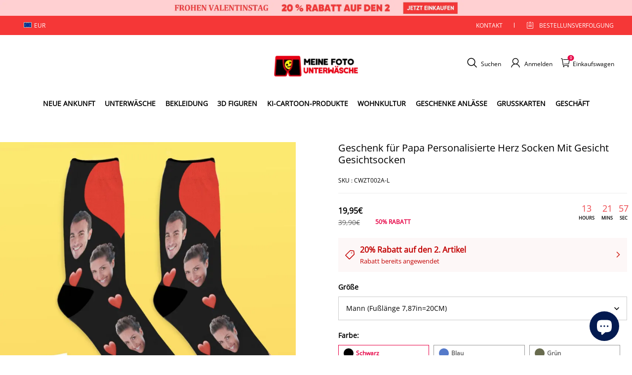

--- FILE ---
content_type: text/css; charset=UTF-8
request_url: https://www.xn--meinefotounterwsche-uwb.de/cdn/shop/prod/2004112581/1709198471253/6618e98376d2941223dd5b91/1731568645049/assets/footer-index.css
body_size: 3042
content:
input {
    -webkit-appearance: none;
}

.footer-policy a {
    color: #fff;
}

.footer__block-item a {
    color: #fff;
}

footer#stage-footer {
    background: #000;
    color: #fff;
}

.footer__block-item li {
    padding: 6px 0;
}

.newsletter_policy_confirm {

    width: 12px;
    margin: 0px 2px 0 0;
    background: white;
    height: 12px;
    border: 1px solid #e7e7e7;
    border-radius: 0;
    -webkit-appearance: checkbox;
    margin-right: 4px;
}

.footer__block-social ul.flex.justify-content-flexstart {
    width: 100%;
    text-align: center;
    justify-content: flex-start;
    display: flex;
}

.footer__block-social ul.flex.justify-content-flexstart li {
    display: initial;
    width: 14.6%;
    float: left;
    margin-right: 3%;
}

.footer_newsletter-title {

    color: #fff;
    line-height: 22px;
    font-size: 12px;
    text-transform: uppercase;
}

.footer_newsletter-title a {
    position: relative;
}

.footer_newsletter-title a:after {
    border-bottom-right-radius: 1px;
    border-top-right-radius: 1px;
    bottom: 0;
    content: "";
    height: 1px;
    left: 0;
    position: absolute;
    right: 0;
}

.footer__newsletter-input {
    display: flex;
    height: 45px;
    padding: 0 7px 0 22px;
    border: 0;
    background-color: #8d8d8d;
    border-radius: 45px;
    color: #f7f8f9;
    font-size: 12px;
    font-style: italic;
    align-items: center;
    margin-top: 20px;
    justify-content: space-between;
}

.footer__newsletter-input>* {
    margin-left: 8px;
    margin-top: 8px;
}

.footer__newsletter-input-wrapper {
    align-items: center;
    align-self: stretch;
    display: flex;
    flex: 1;
    max-width: 260px;
    min-width: 140px;
    margin: 0;
}

.footer__newsletter-input-wrapper>.btn {
    border-left: 0;
    border-right: 0;
    opacity: 0;
    overflow: hidden;
    padding-left: 0;
    padding-right: 0;
    width: 0;
}

.footer__newsletter-input-wrapper .footer__newsletter-input-base {
    height: 95%;
    width: 100%;
}

.footer__block-subscribe .footer-policy {
    display: inline-block;
    align-items: center;
    color: #fff;
    font-size: 12px;
    margin-top: 15px;
}

span.policy-span.text-u {
    text-decoration: underline;
    transition: color 0.3s;
}

span.policy-span.text-u:hover {
    color: rgb(230, 0, 68);
}

.footer__newsletter-input-wrapper .footer__newsletter-input-base>input {
    align-self: stretch;
    -webkit-appearance: none;
    background-color: transparent;
    border: none;
    border-radius: var(--input-border-radius-outset);
    flex: 1 0 0;
    height: 100%;
    outline: none;
    padding: calc(var(--input-border-thickness) + 0px) calc(var(--input-border-thickness) + 0px);
    width: 100%;
    font-style: inherit;
    font-size: 12px;
}

.footer__newsletter-input-wrapper .footer__newsletter-input-base>input::placeholder {
    color: inherit;
}

.color-scheme-1 .footer__newsletter-input-wrapper .footer__newsletter-input-base:after {
    box-shadow: 0 0 0 var(--input-border-thickness) rgba(var(--color-scheme-1-text), var(--input-border-opacity)), 0 0 0 var(--input-border-thickness) var(--btn-border-background-color);
}

.color-scheme-1 .footer__newsletter-input-wrapper .footer__newsletter-input-base:hover:after {
    box-shadow: 0 0 0 calc(var(--input-border-thickness) + 1px) rgba(var(--color-scheme-1-text), var(--input-border-opacity)), 0 0 0 calc(var(--input-border-thickness) + 1px) var(--btn-border-background-color);
}

.color-scheme-2 .footer__newsletter-input-wrapper .footer__newsletter-input-base:after {
    box-shadow: 0 0 0 var(--input-border-thickness) rgba(var(--color-scheme-2-text), var(--input-border-opacity)), 0 0 0 var(--input-border-thickness) var(--btn-border-background-color);
}

.color-scheme-2 .footer__newsletter-input-wrapper .footer__newsletter-input-base:hover:after {
    box-shadow: 0 0 0 calc(var(--input-border-thickness) + 1px) rgba(var(--color-scheme-2-text), var(--input-border-opacity)), 0 0 0 calc(var(--input-border-thickness) + 1px) var(--btn-border-background-color);
}

.color-scheme-3 .footer__newsletter-input-wrapper .footer__newsletter-input-base:after {
    /* box-shadow:0 0 0 var(--input-border-thickness) rgba(var(--color-scheme-3-text), var(--input-border-opacity)), 0 0 0 var(--input-border-thickness) var(--btn-border-background-color); */
}

.color-scheme-3 .footer__newsletter-input-wrapper .footer__newsletter-input-base:hover:after {
    box-shadow: none;
    /* box-shadow:0 0 0 calc(var(--input-border-thickness) + 1px) rgba(var(--color-scheme-3-text), var(--input-border-opacity)), 0 0 0 calc(var(--input-border-thickness) + 1px) var(--btn-border-background-color); */
}

footer#stage-footer {
    width: 100%;
    overflow: hidden;
}

.footer__newsletter-input-wrapper .footer__newsletter-input-base {
    border-radius: var(--input-border-radius-outset);
    position: relative;
}

.footer__newsletter-input-wrapper .footer__newsletter-input-base:before {
    border-radius: var(--input-border-radius-outset);
    bottom: 0;
    box-shadow: var(--input-shadow-offset-x) var(--input-shadow-offset-y) var(--input-shadow-blur) rgba(var(--color-text), var(--input-shadow-opacity));
    content: "";
    left: 0;
    pointer-events: none;
    position: absolute;
    right: 0;
    top: 0;
}

.footer__newsletter-input-wrapper .footer__newsletter-input-base:after {
    border-radius: var(--input-border-radius);
    bottom: var(--input-border-thickness);
    /* box-shadow:0 0 0 var(--input-border-thickness) rgba(var(--color-text), var(--input-border-opacity)), 0 0 0 var(--input-border-thickness) var(--btn-border-background-color); */
    content: "";
    left: var(--input-border-thickness);
    pointer-events: none;
    position: absolute;
    right: var(--input-border-thickness);
    top: var(--input-border-thickness);
    transition: box-shadow .1s ease;
    z-index: 1;
}

.footer__newsletter-input-wrapper .footer__newsletter-input-base:hover:after {
    box-shadow: 0 0 0 calc(var(--input-border-thickness) + 1px) rgba(var(--color-text), var(--input-border-opacity)), 0 0 0 calc(var(--input-border-thickness) + 1px) var(--btn-border-background-color);
}

.footer__newsletter .footer__newsletter-btn.btn:not([data-no-side-effect]) {
    align-items: center;
    display: flex;
    color: #fff;
    justify-content: center;
    text-align: center;
    margin: 0;
    padding: 0;
    background: #e60144;
    height: 36px;
    width: 36px;
    --btn-border-background-color: none;
    border-radius: 50%;
    border: none;
}

.footer__newsletter .footer__newsletter-btn span {
    display: inline-block;
}

.footer__newsletter .footer__newsletter-btn svg {
    stroke: currentColor;
    display: none;
}

.footer__newsletter .footer__newsletter-btn.has-icon span {
    display: none;
}

.footer__newsletter .footer__newsletter-btn.has-icon svg {
    display: inline-block;
}

@media (max-width:749.98px) {
    .footer__newsletter .footer__newsletter-btn span {
        display: none;
    }

    .footer__newsletter .footer__newsletter-btn svg {
        display: inline-block;
    }
}

.footer__social-icons {
    display: flex;
    flex-wrap: wrap;
    margin-bottom: -15px;
    margin-right: -8px;
}

.footer__social-icons a {
    color: inherit;
    display: block;
    height: 28px;
    margin-bottom: 15px;
    margin-right: 8px;
    transform: scale(1);
    transition: transform 125ms cubic-bezier(.4, 0, .2, 1);
    width: 28px;
}

.footer__social-icons a:hover {
    color: inherit;
    transform: scale(1.1);
}

.footer__social-icons a svg {
    color: inherit;
}

.footer__custom-image {
    margin-bottom: 20px;
    width: 100%;
}

.footer__custom-image img {
    display: block;
    width: 100%;
}

.footer__block-item {
    /* opacity:.7; */
}

.footer__menu-list {
    margin: 0;
}

.footer__menu-list dd {
    margin: 0 0 15px;
}

.footer__menu-list dd:last-child {
    margin: 0;
}

.footer__menu-list a {
    color: inherit;
    display: inline-block;
    text-decoration: none;
}

.footer__menu-list a:hover {
    color: inherit;
}

.footer__menu .is-open .close-icon {
    display: block;
}

.footer__menu .is-close .close-icon,
.footer__menu .is-open .open-icon {
    display: none;
}

.footer__menu .is-close .open-icon {
    display: block;
}

.footer__menu .footer__block-item {
    /* opacity:.7; */
}

.footer__menu .footer__menu-hover:hover,
.sl-richtext a:hover {
    color: rgb(230, 0, 68);
}

.footer__block-header {
    align-items: center;
    display: flex;
    position: relative;
}

.footer__block-header .footer__block-title {
    flex: 1 0 0;
    font-weight: 600;
    margin: 0;
    word-break: break-all;
}

.footer__paychannel {
    align-items: center;
    display: flex;
    flex-wrap: wrap;
    justify-content: flex-end;
    margin-right: -8px;
    margin-top: -8px;
}

@media (max-width:749.98px) {
    .footer__paychannel {
        justify-content: center;
    }
}

.footer__paychannel-item {
    margin-right: 8px;
    margin-top: 8px;
}

.footer__paychannel-item img,
.footer__paychannel-item svg {
    display: block;
    height: 22px;
    width: 35px;
}

.toolkit-mobile__container {
    align-items: center;
    display: flex;
    flex-wrap: wrap;
    gap: 16px;
    justify-content: center;
}

.toolkit-mobile__container .toolkit-item {
    background-color: rgba(var(--color-page-background));
    border: 1px solid rgba(var(--color-entry-line));
    display: none;
    padding: 6px 12px;
}

.toolkit-mobile__container .toolkit-item.show {
    display: block;
}

.toolkit-mobile__container .toolkit-item .currency-symbol {
    display: none;
}

.toolkit-mobile__container .toolkit-item .currency-symbol.show {
    display: inline;
}

#stage-footer .toolkit-mobile__container .toolkit-item {
    background-color: #fff;
    border: 1px solid rgba(var(--color-footer-border));
    color: #000;
}

.footer-additional-menu {
    margin-bottom: 10px;
}

@media (max-width:749.98px) {
    .footer-additional-menu {
        margin-bottom: 8px;
    }
}

.footer-additional-menu__list {
    align-items: center;
    display: flex;
    flex-wrap: wrap;
    justify-content: flex-start;
    margin: -8px 0 0;
}

@media (max-width:749.98px) {
    .footer-additional-menu__list {
        justify-content: center;
    }
}

.footer-additional-menu__list dd {
    margin-left: 0;
    margin-top: 8px;
}

.footer-additional-menu__list a {
    color: inherit;
    display: inline-block;
    text-decoration: none;
}

.footer-additional-menu__list a:hover {
    color: inherit;
}

.footer-additional-menu__divider {
    background-color: currentColor;
    display: inline-block;
    height: 1em;
    margin: 8px 10px 0;
    width: 1px;
}

.footer-additional-menu__divider:last-of-type {
    display: none;
}

.footer__image {
    margin-top: 0;
    width: 100%;
}

.footer__image--left-align {
    text-align: left;
}

.footer__image--center-align {
    text-align: center;
}

.footer__image--right-align {
    text-align: right;
}

.footer__image-inner {
    display: inline-block;
    height: auto;
    overflow: hidden;
    position: relative;
    width: 50%;
}

.footer__image-inner svg {
    background-color: #f3f3f3;
    height: auto;
    vertical-align: top;
    width: 100%;
}

.footer__image-inner img {
    height: 100%;
    left: 0;
    min-height: 1px;
    object-fit: cover;
    object-fit: center center;
    position: absolute;
    top: 0;
    width: 100%;
}

.footer__image-wrapper {
    display: block;
    height: 100%;
    position: relative;
    width: 100%;
}

.footer__image__default-wrapper {
    padding-bottom: 75%;
    position: relative;
}

.footer__image__default-image {
    position: absolute;
    top: 50%;
    transform: translateY(-50%);
    width: 100%;
}

.footer__block-container .footer__block {
    padding: 0;
}

@media (max-width:749.98px) {
    .footer__custom {
        padding-right: 0;
    }

    .footer__custom-image {
        margin-bottom: 15px;
    }
}

.global-dropdown-list.is-open .global-dropdown-list__main {
    height: auto;
    opacity: 1;
}

.global-dropdown-list.is-close .global-dropdown-list__main {
    height: 0;
    opacity: 0;
}

.global-dropdown-list__head {
    cursor: pointer;
}

.global-dropdown-list__main {
    overflow: hidden;
    transition: opacity .25s cubic-bezier(.4, 0, .2, 1), height .25s cubic-bezier(.4, 0, .2, 1);
}

#stage-footer.color-scheme-none {
    background-color: rgba(var(--color-page-background));
}

#stage-footer.color-scheme-none,
#stage-footer.color-scheme-none a,
#stage-footer.color-scheme-none a:focus,
#stage-footer.color-scheme-none a:hover {
    color: rgba(var(--color-text));
}

#stage-footer.color-scheme-none .sl-richtext a:after {
    background-color: rgba(var(--color-text));
}

#stage-footer.color-scheme-none .entry-line,
#stage-footer.color-scheme-none .footer__block-divider {
    border-color: rgba(var(--color-entry-line));
}

.footer__wrapper .body1,
.footer__wrapper .body2,
.footer__wrapper .body3,
.footer__wrapper .body4,
.footer__wrapper .body5,
.footer__wrapper .body6 {
    color: inherit;
}

.footer__wrapper {
    border-top: 1px solid;
}

.footer__wrapper .richtext-content a:after {
    background-color: rgba(var(--color-footer-text));
}

.footer__wrapper .footer__block:nth-of-type(4n) {
    padding-right: 0;
}

.footer__body {
    padding: 40px 0;
    display: flex;
    max-width: 1228px;
}

.footer__body .footer__block-divider:last-child {
    margin-top: 0;
}

.footer__block-container {
    flex-wrap: wrap;
    margin-top: 0;
    width: 75%;
    width: 100%;
    display: flex;
    justify-content: space-between;
    padding-left: 15px;
    padding-right: 15px;
    margin: 0 auto;
}

.footer__block-container--text-center {
    text-align: center;
}

.footer__block-container .footer__block-divider:last-child {
    margin-bottom: 0;
    margin-top: 20px;
}

.footer__block-social-container {
    display: flex;
    flex-wrap: wrap;
    margin-top: 0;
}

.footer__block-social-container .footer__block-divider {
    display: none;
}

.footer__block-social-container.footer_social--divider .footer__block-divider {
    display: block;
}

@media (min-width:750px) {
    .footer__block-social-container__space-between {
        justify-content: space-between;
        padding: 0;
    }

    .footer__block-social-container__center {
        justify-content: center;
        width: 25%;
    }

    .footer__block-social-container__center .footer__block-subscribe {
        flex: none;
        margin-right: 0;
        width: fit-content;
        margin-top: 0;
    }

    .footer__block-social-container__center .footer__block-subscribe .footer__newsletter-input {
        justify-content: center;
        margin-top: 20px;
    }
}

.footer__block,
.footer__block-image {
    margin-bottom: 40px;
    margin-top: 0;
}

.footer__block-subscribe {
    padding: 0 30px;
    margin: 0;
    min-width: 200px;
}

.footer__block-social {
    flex-basis: fit-content;
    margin-top: 15px;
}

@media (min-width:750px) {
    .footer__block-social {
        display: flex;
        justify-content: flex-end;

        text-align: right;
    }
}

@media (max-width:749.98px) {
    .footer__block-social {
        flex-basis: 100%;
        justify-content: flex-start;
    }

    .footer__newsletter-input,
    .footer__block-main {
        margin-top: 0px;
    }
}

.footer__block-main {
    margin-top: 15px;
    position: relative;
}

.footer__block-main ul li {
    color: #fff;
    line-height: 22px;
    font-size: 12px;
    text-transform: uppercase;
}

.footer__block-main.footer__block-social {
    margin-top: 0;
}

.footer__block-main.footer__block-social .footer__social-icons {
    margin: 20px 0 5px;
}

.footer_social-hasletter .footer__block-social .footer__social-icons {
    margin: 0 0 5px;
}

.footer__corner {
    background: #f7f7f7;
    color: #000;
    border-top: 1px solid rgba(var(--color-footer-border));

}

.footer__corner-wrapper {
    padding: 0;
}

.footer__corner-top {
    display: flex;
    justify-content: space-between;
    max-width: 1228px;
    margin: 0 auto;
    padding-left: 15px;
    padding-right: 15px;
}

footer__corner-top .footer-logo {
    display: flex;
    align-items: center;
}

.footer__corner-top .custom-block {
    display: flex;
    align-items: center;
}

.footer__corner-top .custom-block .footer-payments {
    display: flex;
    align-items: center;
    margin-right: 15px;
}

.footer__corner-bottom {
    text-align: center;
    display: flex;
    border-top: 1px solid #eaeaea;
    padding-top: 15px;
    padding-bottom: 15px;
    justify-content: space-between;
}

.footer__block-divider {
    border-bottom: 1px solid #333;
    margin: 15px 0;
}

.footer__block-wrapper {
    height: auto;
}

.footer__tool-container {
    align-items: center;
    display: flex;
    gap: 16px;
    justify-content: flex-end;
    margin-bottom: 10px;
}

@media (max-width:749.98px) {
    .footer__tool-container {
        flex-wrap: wrap;
    }

    .footer-copy-box {
        padding: 20px 0;

    }

    .footer__corner-bottom {
        padding-top: 0;
        margin-bottom: 0;
    }
}

.footer-copy-box {
    display: block;
    opacity: .8;
}

.footer-copy-box p {
    display: inline;
    font-size: 12px;
    line-height: 19px;
    word-break: break-all;
}

.footer-copy-box a {
    color: inherit !important;
    font-size: inherit !important;
}

.footer-copy-box a:after {
    background-color: rgba(var(--color-footer-text));
}

@media (max-width:749.98px) {
    .footer__block-container {
        margin-bottom: 0;
        margin-top: 25px;
        width: 100%;
        order: 2;
    }

    .footer__block-social-container {
        min-height: 20px;
        order: 1;
        padding: 0 15px;
    }

    .footer__body {
        flex-wrap: wrap;
        padding-bottom: 0;
        padding: 30px 0 0 0;
    }

    .footer__corner {
        border-top: none;
        padding-top: 0;
    }

    .footer__corner-wrapper {
        display: block;
        text-align: center;
        padding: 0;
    }

    .footer__corner-top {
        margin-bottom: 20px;
        margin-left: 0;
        display: none;
    }

    .footer__tool-container {
        justify-content: center;
        margin-bottom: 20px;
    }

    .footer__block {
        margin-bottom: 0;
        max-width: none;
        padding: 0;
    }
}

--- FILE ---
content_type: text/plain
request_url: https://api.ipify.org/
body_size: -92
content:
18.116.43.99